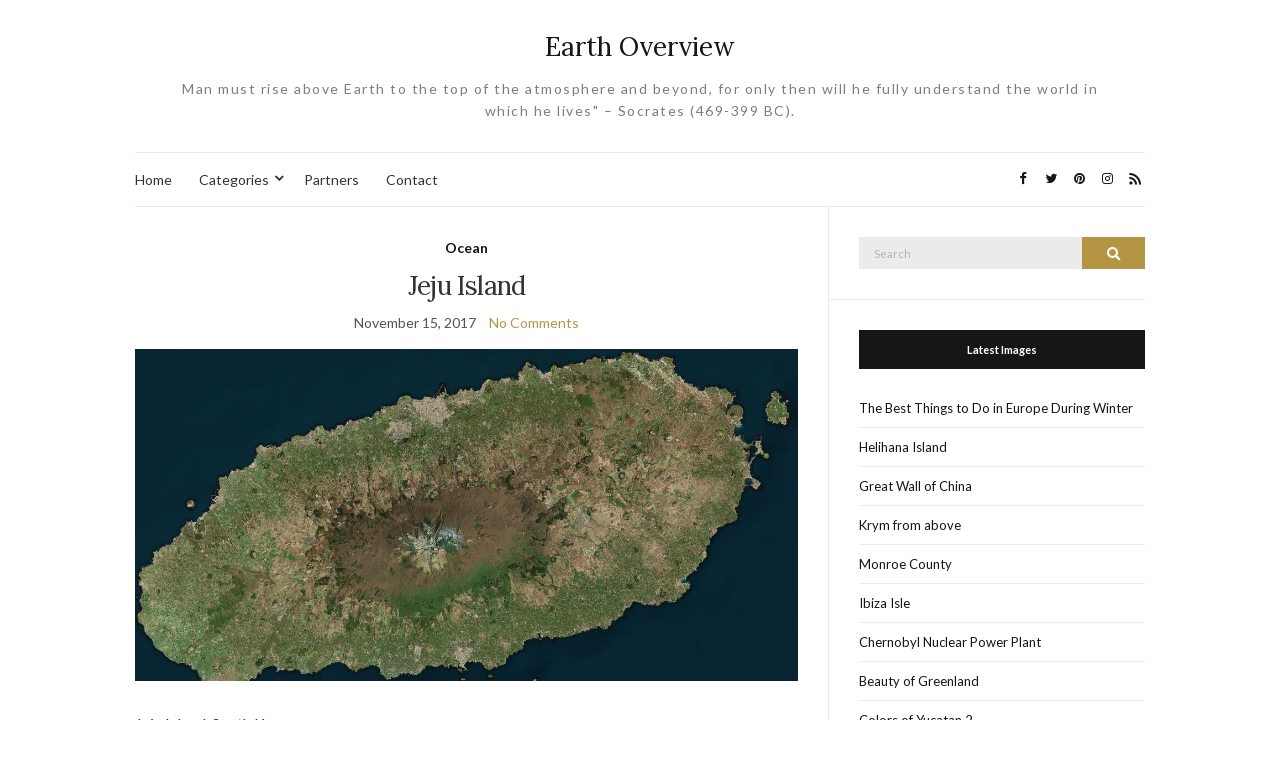

--- FILE ---
content_type: text/html; charset=UTF-8
request_url: https://www.overv.eu/jeju-island/
body_size: 11366
content:
<!doctype html>
<html lang="en-US">
<head>
	<meta charset="UTF-8">
	<meta name="viewport" content="width=device-width, initial-scale=1">
	<link rel="profile" href="https://gmpg.org/xfn/11">
	<link rel="pingback" href="https://www.overv.eu/xmlrpc.php">

	<meta name='robots' content='index, follow, max-image-preview:large, max-snippet:-1, max-video-preview:-1' />
	<style>img:is([sizes="auto" i], [sizes^="auto," i]) { contain-intrinsic-size: 3000px 1500px }</style>
	
	<!-- This site is optimized with the Yoast SEO plugin v25.3.1 - https://yoast.com/wordpress/plugins/seo/ -->
	<title>Jeju Island - Earth Overview</title>
	<link rel="canonical" href="https://www.overv.eu/nl/jeju-eiland/" />
	<meta property="og:locale" content="en_US" />
	<meta property="og:type" content="article" />
	<meta property="og:title" content="Jeju Island - Earth Overview" />
	<meta property="og:description" content="Jeju Island, South Korea," />
	<meta property="og:url" content="https://www.overv.eu/nl/jeju-eiland/" />
	<meta property="og:site_name" content="Earth Overview" />
	<meta property="article:published_time" content="2017-11-15T14:38:38+00:00" />
	<meta property="og:image" content="https://www.overv.eu/wp-content/uploads/2017/10/island.jpg" />
	<meta name="author" content="Focl" />
	<meta name="twitter:card" content="summary_large_image" />
	<meta name="twitter:label1" content="Written by" />
	<meta name="twitter:data1" content="Focl" />
	<script type="application/ld+json" class="yoast-schema-graph">{"@context":"https://schema.org","@graph":[{"@type":"WebPage","@id":"https://www.overv.eu/nl/jeju-eiland/","url":"https://www.overv.eu/nl/jeju-eiland/","name":"Jeju Island - Earth Overview","isPartOf":{"@id":"https://www.overv.eu/#website"},"primaryImageOfPage":{"@id":"https://www.overv.eu/nl/jeju-eiland/#primaryimage"},"image":{"@id":"https://www.overv.eu/nl/jeju-eiland/#primaryimage"},"thumbnailUrl":"https://www.overv.eu/wp-content/uploads/2017/10/island.jpg","datePublished":"2017-11-15T14:38:38+00:00","author":{"@id":"https://www.overv.eu/#/schema/person/1dbdc3f4f2144fbc58ca8d6846d4b8b2"},"breadcrumb":{"@id":"https://www.overv.eu/nl/jeju-eiland/#breadcrumb"},"inLanguage":"en-US","potentialAction":[{"@type":"ReadAction","target":["https://www.overv.eu/nl/jeju-eiland/"]}]},{"@type":"ImageObject","inLanguage":"en-US","@id":"https://www.overv.eu/nl/jeju-eiland/#primaryimage","url":"https://www.overv.eu/wp-content/uploads/2017/10/island.jpg","contentUrl":"https://www.overv.eu/wp-content/uploads/2017/10/island.jpg","width":1200,"height":600,"caption":"Jeju Island from space"},{"@type":"BreadcrumbList","@id":"https://www.overv.eu/nl/jeju-eiland/#breadcrumb","itemListElement":[{"@type":"ListItem","position":1,"name":"Home","item":"https://www.overv.eu/"},{"@type":"ListItem","position":2,"name":"Jeju Island"}]},{"@type":"WebSite","@id":"https://www.overv.eu/#website","url":"https://www.overv.eu/","name":"Earth Overview","description":"Man must rise above Earth to the top of the atmosphere and beyond, for only then will he fully understand the world in which he lives&quot; – Socrates (469-399 BC).","potentialAction":[{"@type":"SearchAction","target":{"@type":"EntryPoint","urlTemplate":"https://www.overv.eu/?s={search_term_string}"},"query-input":{"@type":"PropertyValueSpecification","valueRequired":true,"valueName":"search_term_string"}}],"inLanguage":"en-US"},{"@type":"Person","@id":"https://www.overv.eu/#/schema/person/1dbdc3f4f2144fbc58ca8d6846d4b8b2","name":"Focl","image":{"@type":"ImageObject","inLanguage":"en-US","@id":"https://www.overv.eu/#/schema/person/image/","url":"https://secure.gravatar.com/avatar/d8d26b1b825d98dc596bd19ae5240876?s=96&d=mm&r=g","contentUrl":"https://secure.gravatar.com/avatar/d8d26b1b825d98dc596bd19ae5240876?s=96&d=mm&r=g","caption":"Focl"}}]}</script>
	<!-- / Yoast SEO plugin. -->


<link rel="alternate" type="application/rss+xml" title="Earth Overview &raquo; Feed" href="https://www.overv.eu/feed/" />
<link rel="alternate" type="application/rss+xml" title="Earth Overview &raquo; Comments Feed" href="https://www.overv.eu/comments/feed/" />
<link rel="alternate" type="application/rss+xml" title="Earth Overview &raquo; Jeju Island Comments Feed" href="https://www.overv.eu/jeju-island/feed/" />
<script type="text/javascript">
/* <![CDATA[ */
window._wpemojiSettings = {"baseUrl":"https:\/\/s.w.org\/images\/core\/emoji\/15.0.3\/72x72\/","ext":".png","svgUrl":"https:\/\/s.w.org\/images\/core\/emoji\/15.0.3\/svg\/","svgExt":".svg","source":{"concatemoji":"https:\/\/www.overv.eu\/wp-includes\/js\/wp-emoji-release.min.js?ver=6.7.4"}};
/*! This file is auto-generated */
!function(i,n){var o,s,e;function c(e){try{var t={supportTests:e,timestamp:(new Date).valueOf()};sessionStorage.setItem(o,JSON.stringify(t))}catch(e){}}function p(e,t,n){e.clearRect(0,0,e.canvas.width,e.canvas.height),e.fillText(t,0,0);var t=new Uint32Array(e.getImageData(0,0,e.canvas.width,e.canvas.height).data),r=(e.clearRect(0,0,e.canvas.width,e.canvas.height),e.fillText(n,0,0),new Uint32Array(e.getImageData(0,0,e.canvas.width,e.canvas.height).data));return t.every(function(e,t){return e===r[t]})}function u(e,t,n){switch(t){case"flag":return n(e,"\ud83c\udff3\ufe0f\u200d\u26a7\ufe0f","\ud83c\udff3\ufe0f\u200b\u26a7\ufe0f")?!1:!n(e,"\ud83c\uddfa\ud83c\uddf3","\ud83c\uddfa\u200b\ud83c\uddf3")&&!n(e,"\ud83c\udff4\udb40\udc67\udb40\udc62\udb40\udc65\udb40\udc6e\udb40\udc67\udb40\udc7f","\ud83c\udff4\u200b\udb40\udc67\u200b\udb40\udc62\u200b\udb40\udc65\u200b\udb40\udc6e\u200b\udb40\udc67\u200b\udb40\udc7f");case"emoji":return!n(e,"\ud83d\udc26\u200d\u2b1b","\ud83d\udc26\u200b\u2b1b")}return!1}function f(e,t,n){var r="undefined"!=typeof WorkerGlobalScope&&self instanceof WorkerGlobalScope?new OffscreenCanvas(300,150):i.createElement("canvas"),a=r.getContext("2d",{willReadFrequently:!0}),o=(a.textBaseline="top",a.font="600 32px Arial",{});return e.forEach(function(e){o[e]=t(a,e,n)}),o}function t(e){var t=i.createElement("script");t.src=e,t.defer=!0,i.head.appendChild(t)}"undefined"!=typeof Promise&&(o="wpEmojiSettingsSupports",s=["flag","emoji"],n.supports={everything:!0,everythingExceptFlag:!0},e=new Promise(function(e){i.addEventListener("DOMContentLoaded",e,{once:!0})}),new Promise(function(t){var n=function(){try{var e=JSON.parse(sessionStorage.getItem(o));if("object"==typeof e&&"number"==typeof e.timestamp&&(new Date).valueOf()<e.timestamp+604800&&"object"==typeof e.supportTests)return e.supportTests}catch(e){}return null}();if(!n){if("undefined"!=typeof Worker&&"undefined"!=typeof OffscreenCanvas&&"undefined"!=typeof URL&&URL.createObjectURL&&"undefined"!=typeof Blob)try{var e="postMessage("+f.toString()+"("+[JSON.stringify(s),u.toString(),p.toString()].join(",")+"));",r=new Blob([e],{type:"text/javascript"}),a=new Worker(URL.createObjectURL(r),{name:"wpTestEmojiSupports"});return void(a.onmessage=function(e){c(n=e.data),a.terminate(),t(n)})}catch(e){}c(n=f(s,u,p))}t(n)}).then(function(e){for(var t in e)n.supports[t]=e[t],n.supports.everything=n.supports.everything&&n.supports[t],"flag"!==t&&(n.supports.everythingExceptFlag=n.supports.everythingExceptFlag&&n.supports[t]);n.supports.everythingExceptFlag=n.supports.everythingExceptFlag&&!n.supports.flag,n.DOMReady=!1,n.readyCallback=function(){n.DOMReady=!0}}).then(function(){return e}).then(function(){var e;n.supports.everything||(n.readyCallback(),(e=n.source||{}).concatemoji?t(e.concatemoji):e.wpemoji&&e.twemoji&&(t(e.twemoji),t(e.wpemoji)))}))}((window,document),window._wpemojiSettings);
/* ]]> */
</script>
<style id='wp-emoji-styles-inline-css' type='text/css'>

	img.wp-smiley, img.emoji {
		display: inline !important;
		border: none !important;
		box-shadow: none !important;
		height: 1em !important;
		width: 1em !important;
		margin: 0 0.07em !important;
		vertical-align: -0.1em !important;
		background: none !important;
		padding: 0 !important;
	}
</style>
<link rel='stylesheet' id='wp-block-library-css' href='https://www.overv.eu/wp-includes/css/dist/block-library/style.min.css?ver=6.7.4' type='text/css' media='all' />
<style id='classic-theme-styles-inline-css' type='text/css'>
/*! This file is auto-generated */
.wp-block-button__link{color:#fff;background-color:#32373c;border-radius:9999px;box-shadow:none;text-decoration:none;padding:calc(.667em + 2px) calc(1.333em + 2px);font-size:1.125em}.wp-block-file__button{background:#32373c;color:#fff;text-decoration:none}
</style>
<style id='global-styles-inline-css' type='text/css'>
:root{--wp--preset--aspect-ratio--square: 1;--wp--preset--aspect-ratio--4-3: 4/3;--wp--preset--aspect-ratio--3-4: 3/4;--wp--preset--aspect-ratio--3-2: 3/2;--wp--preset--aspect-ratio--2-3: 2/3;--wp--preset--aspect-ratio--16-9: 16/9;--wp--preset--aspect-ratio--9-16: 9/16;--wp--preset--color--black: #000000;--wp--preset--color--cyan-bluish-gray: #abb8c3;--wp--preset--color--white: #ffffff;--wp--preset--color--pale-pink: #f78da7;--wp--preset--color--vivid-red: #cf2e2e;--wp--preset--color--luminous-vivid-orange: #ff6900;--wp--preset--color--luminous-vivid-amber: #fcb900;--wp--preset--color--light-green-cyan: #7bdcb5;--wp--preset--color--vivid-green-cyan: #00d084;--wp--preset--color--pale-cyan-blue: #8ed1fc;--wp--preset--color--vivid-cyan-blue: #0693e3;--wp--preset--color--vivid-purple: #9b51e0;--wp--preset--gradient--vivid-cyan-blue-to-vivid-purple: linear-gradient(135deg,rgba(6,147,227,1) 0%,rgb(155,81,224) 100%);--wp--preset--gradient--light-green-cyan-to-vivid-green-cyan: linear-gradient(135deg,rgb(122,220,180) 0%,rgb(0,208,130) 100%);--wp--preset--gradient--luminous-vivid-amber-to-luminous-vivid-orange: linear-gradient(135deg,rgba(252,185,0,1) 0%,rgba(255,105,0,1) 100%);--wp--preset--gradient--luminous-vivid-orange-to-vivid-red: linear-gradient(135deg,rgba(255,105,0,1) 0%,rgb(207,46,46) 100%);--wp--preset--gradient--very-light-gray-to-cyan-bluish-gray: linear-gradient(135deg,rgb(238,238,238) 0%,rgb(169,184,195) 100%);--wp--preset--gradient--cool-to-warm-spectrum: linear-gradient(135deg,rgb(74,234,220) 0%,rgb(151,120,209) 20%,rgb(207,42,186) 40%,rgb(238,44,130) 60%,rgb(251,105,98) 80%,rgb(254,248,76) 100%);--wp--preset--gradient--blush-light-purple: linear-gradient(135deg,rgb(255,206,236) 0%,rgb(152,150,240) 100%);--wp--preset--gradient--blush-bordeaux: linear-gradient(135deg,rgb(254,205,165) 0%,rgb(254,45,45) 50%,rgb(107,0,62) 100%);--wp--preset--gradient--luminous-dusk: linear-gradient(135deg,rgb(255,203,112) 0%,rgb(199,81,192) 50%,rgb(65,88,208) 100%);--wp--preset--gradient--pale-ocean: linear-gradient(135deg,rgb(255,245,203) 0%,rgb(182,227,212) 50%,rgb(51,167,181) 100%);--wp--preset--gradient--electric-grass: linear-gradient(135deg,rgb(202,248,128) 0%,rgb(113,206,126) 100%);--wp--preset--gradient--midnight: linear-gradient(135deg,rgb(2,3,129) 0%,rgb(40,116,252) 100%);--wp--preset--font-size--small: 13px;--wp--preset--font-size--medium: 20px;--wp--preset--font-size--large: 36px;--wp--preset--font-size--x-large: 42px;--wp--preset--spacing--20: 0.44rem;--wp--preset--spacing--30: 0.67rem;--wp--preset--spacing--40: 1rem;--wp--preset--spacing--50: 1.5rem;--wp--preset--spacing--60: 2.25rem;--wp--preset--spacing--70: 3.38rem;--wp--preset--spacing--80: 5.06rem;--wp--preset--shadow--natural: 6px 6px 9px rgba(0, 0, 0, 0.2);--wp--preset--shadow--deep: 12px 12px 50px rgba(0, 0, 0, 0.4);--wp--preset--shadow--sharp: 6px 6px 0px rgba(0, 0, 0, 0.2);--wp--preset--shadow--outlined: 6px 6px 0px -3px rgba(255, 255, 255, 1), 6px 6px rgba(0, 0, 0, 1);--wp--preset--shadow--crisp: 6px 6px 0px rgba(0, 0, 0, 1);}:where(.is-layout-flex){gap: 0.5em;}:where(.is-layout-grid){gap: 0.5em;}body .is-layout-flex{display: flex;}.is-layout-flex{flex-wrap: wrap;align-items: center;}.is-layout-flex > :is(*, div){margin: 0;}body .is-layout-grid{display: grid;}.is-layout-grid > :is(*, div){margin: 0;}:where(.wp-block-columns.is-layout-flex){gap: 2em;}:where(.wp-block-columns.is-layout-grid){gap: 2em;}:where(.wp-block-post-template.is-layout-flex){gap: 1.25em;}:where(.wp-block-post-template.is-layout-grid){gap: 1.25em;}.has-black-color{color: var(--wp--preset--color--black) !important;}.has-cyan-bluish-gray-color{color: var(--wp--preset--color--cyan-bluish-gray) !important;}.has-white-color{color: var(--wp--preset--color--white) !important;}.has-pale-pink-color{color: var(--wp--preset--color--pale-pink) !important;}.has-vivid-red-color{color: var(--wp--preset--color--vivid-red) !important;}.has-luminous-vivid-orange-color{color: var(--wp--preset--color--luminous-vivid-orange) !important;}.has-luminous-vivid-amber-color{color: var(--wp--preset--color--luminous-vivid-amber) !important;}.has-light-green-cyan-color{color: var(--wp--preset--color--light-green-cyan) !important;}.has-vivid-green-cyan-color{color: var(--wp--preset--color--vivid-green-cyan) !important;}.has-pale-cyan-blue-color{color: var(--wp--preset--color--pale-cyan-blue) !important;}.has-vivid-cyan-blue-color{color: var(--wp--preset--color--vivid-cyan-blue) !important;}.has-vivid-purple-color{color: var(--wp--preset--color--vivid-purple) !important;}.has-black-background-color{background-color: var(--wp--preset--color--black) !important;}.has-cyan-bluish-gray-background-color{background-color: var(--wp--preset--color--cyan-bluish-gray) !important;}.has-white-background-color{background-color: var(--wp--preset--color--white) !important;}.has-pale-pink-background-color{background-color: var(--wp--preset--color--pale-pink) !important;}.has-vivid-red-background-color{background-color: var(--wp--preset--color--vivid-red) !important;}.has-luminous-vivid-orange-background-color{background-color: var(--wp--preset--color--luminous-vivid-orange) !important;}.has-luminous-vivid-amber-background-color{background-color: var(--wp--preset--color--luminous-vivid-amber) !important;}.has-light-green-cyan-background-color{background-color: var(--wp--preset--color--light-green-cyan) !important;}.has-vivid-green-cyan-background-color{background-color: var(--wp--preset--color--vivid-green-cyan) !important;}.has-pale-cyan-blue-background-color{background-color: var(--wp--preset--color--pale-cyan-blue) !important;}.has-vivid-cyan-blue-background-color{background-color: var(--wp--preset--color--vivid-cyan-blue) !important;}.has-vivid-purple-background-color{background-color: var(--wp--preset--color--vivid-purple) !important;}.has-black-border-color{border-color: var(--wp--preset--color--black) !important;}.has-cyan-bluish-gray-border-color{border-color: var(--wp--preset--color--cyan-bluish-gray) !important;}.has-white-border-color{border-color: var(--wp--preset--color--white) !important;}.has-pale-pink-border-color{border-color: var(--wp--preset--color--pale-pink) !important;}.has-vivid-red-border-color{border-color: var(--wp--preset--color--vivid-red) !important;}.has-luminous-vivid-orange-border-color{border-color: var(--wp--preset--color--luminous-vivid-orange) !important;}.has-luminous-vivid-amber-border-color{border-color: var(--wp--preset--color--luminous-vivid-amber) !important;}.has-light-green-cyan-border-color{border-color: var(--wp--preset--color--light-green-cyan) !important;}.has-vivid-green-cyan-border-color{border-color: var(--wp--preset--color--vivid-green-cyan) !important;}.has-pale-cyan-blue-border-color{border-color: var(--wp--preset--color--pale-cyan-blue) !important;}.has-vivid-cyan-blue-border-color{border-color: var(--wp--preset--color--vivid-cyan-blue) !important;}.has-vivid-purple-border-color{border-color: var(--wp--preset--color--vivid-purple) !important;}.has-vivid-cyan-blue-to-vivid-purple-gradient-background{background: var(--wp--preset--gradient--vivid-cyan-blue-to-vivid-purple) !important;}.has-light-green-cyan-to-vivid-green-cyan-gradient-background{background: var(--wp--preset--gradient--light-green-cyan-to-vivid-green-cyan) !important;}.has-luminous-vivid-amber-to-luminous-vivid-orange-gradient-background{background: var(--wp--preset--gradient--luminous-vivid-amber-to-luminous-vivid-orange) !important;}.has-luminous-vivid-orange-to-vivid-red-gradient-background{background: var(--wp--preset--gradient--luminous-vivid-orange-to-vivid-red) !important;}.has-very-light-gray-to-cyan-bluish-gray-gradient-background{background: var(--wp--preset--gradient--very-light-gray-to-cyan-bluish-gray) !important;}.has-cool-to-warm-spectrum-gradient-background{background: var(--wp--preset--gradient--cool-to-warm-spectrum) !important;}.has-blush-light-purple-gradient-background{background: var(--wp--preset--gradient--blush-light-purple) !important;}.has-blush-bordeaux-gradient-background{background: var(--wp--preset--gradient--blush-bordeaux) !important;}.has-luminous-dusk-gradient-background{background: var(--wp--preset--gradient--luminous-dusk) !important;}.has-pale-ocean-gradient-background{background: var(--wp--preset--gradient--pale-ocean) !important;}.has-electric-grass-gradient-background{background: var(--wp--preset--gradient--electric-grass) !important;}.has-midnight-gradient-background{background: var(--wp--preset--gradient--midnight) !important;}.has-small-font-size{font-size: var(--wp--preset--font-size--small) !important;}.has-medium-font-size{font-size: var(--wp--preset--font-size--medium) !important;}.has-large-font-size{font-size: var(--wp--preset--font-size--large) !important;}.has-x-large-font-size{font-size: var(--wp--preset--font-size--x-large) !important;}
:where(.wp-block-post-template.is-layout-flex){gap: 1.25em;}:where(.wp-block-post-template.is-layout-grid){gap: 1.25em;}
:where(.wp-block-columns.is-layout-flex){gap: 2em;}:where(.wp-block-columns.is-layout-grid){gap: 2em;}
:root :where(.wp-block-pullquote){font-size: 1.5em;line-height: 1.6;}
</style>
<link rel='stylesheet' id='cool-tag-cloud-css' href='https://www.overv.eu/wp-content/plugins/cool-tag-cloud/inc/cool-tag-cloud.css?ver=2.25' type='text/css' media='all' />
<link rel='stylesheet' id='kk-star-ratings-css' href='https://www.overv.eu/wp-content/plugins/kk-star-ratings/src/core/public/css/kk-star-ratings.min.css?ver=5.4.10.2' type='text/css' media='all' />
<link rel='preload' as='style' onload="this.rel='stylesheet'" id='olsen-light-google-font-css' href='https://fonts.googleapis.com/css?family=Lora%3A400%2C700%2C400italic%2C700italic%7CLato%3A400%2C400italic%2C700%2C700italic&#038;display=swap&#038;ver=6.7.4' type='text/css' media='all' />
<link rel='stylesheet' id='olsen-icons-css' href='https://www.overv.eu/wp-content/themes/olsen-light/vendor/olsen-icons/css/olsen-icons.min.css?ver=1.7.1' type='text/css' media='all' />
<link rel='stylesheet' id='simple-lightbox-css' href='https://www.overv.eu/wp-content/themes/olsen-light/vendor/simple-lightbox/simple-lightbox.min.css?ver=2.7.0' type='text/css' media='all' />
<link rel='stylesheet' id='olsen-light-style-css' href='https://www.overv.eu/wp-content/themes/olsen-light/style.min.css?ver=1.7.1' type='text/css' media='all' />
<link rel="https://api.w.org/" href="https://www.overv.eu/wp-json/" /><link rel="alternate" title="JSON" type="application/json" href="https://www.overv.eu/wp-json/wp/v2/posts/432" /><link rel="EditURI" type="application/rsd+xml" title="RSD" href="https://www.overv.eu/xmlrpc.php?rsd" />
<meta name="generator" content="WordPress 6.7.4" />
<link rel='shortlink' href='https://www.overv.eu/?p=432' />
<link rel="alternate" title="oEmbed (JSON)" type="application/json+oembed" href="https://www.overv.eu/wp-json/oembed/1.0/embed?url=https%3A%2F%2Fwww.overv.eu%2Fjeju-island%2F" />
<link rel="alternate" title="oEmbed (XML)" type="text/xml+oembed" href="https://www.overv.eu/wp-json/oembed/1.0/embed?url=https%3A%2F%2Fwww.overv.eu%2Fjeju-island%2F&#038;format=xml" />
<script type="application/ld+json">{
    "@context": "https://schema.org/",
    "@type": "CreativeWorkSeries",
    "name": "Jeju Island",
    "aggregateRating": {
        "@type": "AggregateRating",
        "ratingValue": "4.2",
        "bestRating": "5",
        "ratingCount": "4"
    }
}</script><script type="text/javascript">
(function(url){
	if(/(?:Chrome\/26\.0\.1410\.63 Safari\/537\.31|WordfenceTestMonBot)/.test(navigator.userAgent)){ return; }
	var addEvent = function(evt, handler) {
		if (window.addEventListener) {
			document.addEventListener(evt, handler, false);
		} else if (window.attachEvent) {
			document.attachEvent('on' + evt, handler);
		}
	};
	var removeEvent = function(evt, handler) {
		if (window.removeEventListener) {
			document.removeEventListener(evt, handler, false);
		} else if (window.detachEvent) {
			document.detachEvent('on' + evt, handler);
		}
	};
	var evts = 'contextmenu dblclick drag dragend dragenter dragleave dragover dragstart drop keydown keypress keyup mousedown mousemove mouseout mouseover mouseup mousewheel scroll'.split(' ');
	var logHuman = function() {
		if (window.wfLogHumanRan) { return; }
		window.wfLogHumanRan = true;
		var wfscr = document.createElement('script');
		wfscr.type = 'text/javascript';
		wfscr.async = true;
		wfscr.src = url + '&r=' + Math.random();
		(document.getElementsByTagName('head')[0]||document.getElementsByTagName('body')[0]).appendChild(wfscr);
		for (var i = 0; i < evts.length; i++) {
			removeEvent(evts[i], logHuman);
		}
	};
	for (var i = 0; i < evts.length; i++) {
		addEvent(evts[i], logHuman);
	}
})('//www.overv.eu/?wordfence_lh=1&hid=9691E897EAB2D55A3AF7E6B2F72DB0F7');
</script><style type="text/css"></style><link rel="icon" href="https://www.overv.eu/wp-content/uploads/2017/02/cropped-daily-overview-favicon-32x32.png" sizes="32x32" />
<link rel="icon" href="https://www.overv.eu/wp-content/uploads/2017/02/cropped-daily-overview-favicon-192x192.png" sizes="192x192" />
<link rel="apple-touch-icon" href="https://www.overv.eu/wp-content/uploads/2017/02/cropped-daily-overview-favicon-180x180.png" />
<meta name="msapplication-TileImage" content="https://www.overv.eu/wp-content/uploads/2017/02/cropped-daily-overview-favicon-270x270.png" />
		<style type="text/css" id="wp-custom-css">
			/*
You can add your own CSS here.

Click the help icon above to learn more.
*/

.site-logo p {
    letter-spacing: 1.5px;
}		</style>
		</head>
<body data-rsssl=1 class="post-template-default single single-post postid-432 single-format-standard" itemscope="itemscope" itemtype="http://schema.org/WebPage">
<div><a class="skip-link sr-only sr-only-focusable" href="#site-content">Skip to the content</a></div>

<div id="page">

	
	<div class="container">
		<div class="row">
			<div class="col-12">

				<header id="masthead" class="site-header group" role="banner" itemscope="itemscope" itemtype="http://schema.org/Organization">

					<div class="site-logo">
						<div itemprop="name">
							<a itemprop="url" href="https://www.overv.eu">
																	Earth Overview															</a>
						</div>

													<p class="tagline">Man must rise above Earth to the top of the atmosphere and beyond, for only then will he fully understand the world in which he lives&quot; – Socrates (469-399 BC).</p>
											</div><!-- /site-logo -->

					<div class="site-bar">
						<nav class="nav" role="navigation" itemscope="itemscope" itemtype="http://schema.org/SiteNavigationElement">
							<ul id="menu-menu" class="navigation"><li id="menu-item-792" class="menu-item menu-item-type-custom menu-item-object-custom menu-item-home menu-item-792"><a href="https://www.overv.eu/">Home</a></li>
<li id="menu-item-784" class="menu-item menu-item-type-custom menu-item-object-custom menu-item-has-children menu-item-784"><a>Categories</a>
<ul class="sub-menu">
	<li id="menu-item-789" class="menu-item menu-item-type-taxonomy menu-item-object-category menu-item-789"><a href="https://www.overv.eu/category/agriculture/">Agriculture</a></li>
	<li id="menu-item-116" class="menu-item menu-item-type-taxonomy menu-item-object-category menu-item-116"><a href="https://www.overv.eu/category/cities/">Cities</a></li>
	<li id="menu-item-790" class="menu-item menu-item-type-taxonomy menu-item-object-category menu-item-790"><a href="https://www.overv.eu/category/industrial/">Industrial</a></li>
	<li id="menu-item-786" class="menu-item menu-item-type-taxonomy menu-item-object-category menu-item-786"><a href="https://www.overv.eu/category/nature/">Nature</a></li>
	<li id="menu-item-787" class="menu-item menu-item-type-taxonomy menu-item-object-category current-post-ancestor current-menu-parent current-post-parent menu-item-787"><a href="https://www.overv.eu/category/ocean/">Ocean</a></li>
	<li id="menu-item-117" class="menu-item menu-item-type-taxonomy menu-item-object-category menu-item-117"><a href="https://www.overv.eu/category/people/">People</a></li>
	<li id="menu-item-791" class="menu-item menu-item-type-taxonomy menu-item-object-category menu-item-791"><a href="https://www.overv.eu/category/article/">Articles</a></li>
</ul>
</li>
<li id="menu-item-673" class="menu-item menu-item-type-post_type menu-item-object-page menu-item-673"><a href="https://www.overv.eu/partners/">Partners</a></li>
<li id="menu-item-122" class="menu-item menu-item-type-post_type menu-item-object-page menu-item-122"><a href="https://www.overv.eu/contact-us/">Contact</a></li>
</ul>
							<a class="mobile-nav-trigger" href="#mobilemenu"><i class="olsen-icons olsen-icons-bars"></i> Menu</a>
						</nav>
												<div id="mobilemenu"></div>

						
							<div class="site-tools ">

										<ul class="socials">
			<li><a href="https://www.facebook.com/doverview/?fref=ts" target="_blank" rel="noopener"><i class="olsen-icons olsen-icons-facebook"></i></a></li><li><a href="https://twitter.com/doverview" target="_blank" rel="noopener"><i class="olsen-icons olsen-icons-twitter"></i></a></li><li><a href="https://sk.pinterest.com/tinaloechel/daily-overview/" target="_blank" rel="noopener"><i class="olsen-icons olsen-icons-pinterest"></i></a></li><li><a href="https://www.instagram.com/dailyoverview/" target="_blank" rel="noopener"><i class="olsen-icons olsen-icons-instagram"></i></a></li>							<li><a href="https://www.overv.eu/feed/" target="_blank" rel="noopener"><i class="olsen-icons olsen-icons-rss"></i></a></li>
					</ul>
		
								
							</div><!-- /site-tools -->
					</div><!-- /site-bar -->

				</header>

				
				<div id="site-content">

<div class="row">

	<div class="col-lg-8 col-12">
		<main id="content" role="main" itemprop="mainContentOfPage" itemscope="itemscope" itemtype="http://schema.org/Blog">
			<div class="row">
				<div class="col-12">

											<article id="entry-432" class="entry post-432 post type-post status-publish format-standard hentry category-ocean tag-island tag-south-korea" itemscope="itemscope" itemtype="http://schema.org/BlogPosting" itemprop="blogPost">

							<div class="entry-meta entry-meta-top">
								<p class="entry-categories">
									<a href="https://www.overv.eu/category/ocean/" rel="category tag">Ocean</a>								</p>
							</div>

							<h1 class="entry-title" itemprop="headline">
								Jeju Island							</h1>

							<div class="entry-meta entry-meta-bottom">
								<time class="entry-date" itemprop="datePublished" datetime="2017-11-15T14:38:38+00:00">November 15, 2017</time>

								<a href="https://www.overv.eu/jeju-island/#respond" class="entry-comments-no ">No Comments</a>
							</div>

							

							<div class="entry-content" itemprop="text">
								<p><a href="https://www.overv.eu/wp-content/uploads/2017/10/island.jpg" data-lightbox="gal[432]"><img fetchpriority="high" decoding="async" class="alignnone size-full wp-image-433" src="https://www.overv.eu/wp-content/uploads/2017/10/island.jpg" alt="Jeju Island from space" width="1200" height="600" srcset="https://www.overv.eu/wp-content/uploads/2017/10/island.jpg 1200w, https://www.overv.eu/wp-content/uploads/2017/10/island-300x150.jpg 300w, https://www.overv.eu/wp-content/uploads/2017/10/island-768x384.jpg 768w, https://www.overv.eu/wp-content/uploads/2017/10/island-1024x512.jpg 1024w" sizes="(max-width: 1200px) 100vw, 1200px" /></a></p>
<p>Jeju Island, South Korea,</p>


<div class="kk-star-ratings kksr-auto kksr-align-left kksr-valign-bottom"
    data-payload='{&quot;align&quot;:&quot;left&quot;,&quot;id&quot;:&quot;432&quot;,&quot;slug&quot;:&quot;default&quot;,&quot;valign&quot;:&quot;bottom&quot;,&quot;ignore&quot;:&quot;&quot;,&quot;reference&quot;:&quot;auto&quot;,&quot;class&quot;:&quot;&quot;,&quot;count&quot;:&quot;4&quot;,&quot;legendonly&quot;:&quot;&quot;,&quot;readonly&quot;:&quot;&quot;,&quot;score&quot;:&quot;4.2&quot;,&quot;starsonly&quot;:&quot;&quot;,&quot;best&quot;:&quot;5&quot;,&quot;gap&quot;:&quot;5&quot;,&quot;greet&quot;:&quot;Rate this image&quot;,&quot;legend&quot;:&quot;4.2\/5 - (4 votes)&quot;,&quot;size&quot;:&quot;20&quot;,&quot;title&quot;:&quot;Jeju Island&quot;,&quot;width&quot;:&quot;102.5&quot;,&quot;_legend&quot;:&quot;{score}\/{best} - ({count} {votes})&quot;,&quot;font_factor&quot;:&quot;1.25&quot;}'>
            
<div class="kksr-stars">
    
<div class="kksr-stars-inactive">
            <div class="kksr-star" data-star="1" style="padding-right: 5px">
            

<div class="kksr-icon" style="width: 20px; height: 20px;"></div>
        </div>
            <div class="kksr-star" data-star="2" style="padding-right: 5px">
            

<div class="kksr-icon" style="width: 20px; height: 20px;"></div>
        </div>
            <div class="kksr-star" data-star="3" style="padding-right: 5px">
            

<div class="kksr-icon" style="width: 20px; height: 20px;"></div>
        </div>
            <div class="kksr-star" data-star="4" style="padding-right: 5px">
            

<div class="kksr-icon" style="width: 20px; height: 20px;"></div>
        </div>
            <div class="kksr-star" data-star="5" style="padding-right: 5px">
            

<div class="kksr-icon" style="width: 20px; height: 20px;"></div>
        </div>
    </div>
    
<div class="kksr-stars-active" style="width: 102.5px;">
            <div class="kksr-star" style="padding-right: 5px">
            

<div class="kksr-icon" style="width: 20px; height: 20px;"></div>
        </div>
            <div class="kksr-star" style="padding-right: 5px">
            

<div class="kksr-icon" style="width: 20px; height: 20px;"></div>
        </div>
            <div class="kksr-star" style="padding-right: 5px">
            

<div class="kksr-icon" style="width: 20px; height: 20px;"></div>
        </div>
            <div class="kksr-star" style="padding-right: 5px">
            

<div class="kksr-icon" style="width: 20px; height: 20px;"></div>
        </div>
            <div class="kksr-star" style="padding-right: 5px">
            

<div class="kksr-icon" style="width: 20px; height: 20px;"></div>
        </div>
    </div>
</div>
                

<div class="kksr-legend" style="font-size: 16px;">
            4.2/5 - (4 votes)    </div>
    </div>
															</div>

							<div class="entry-tags">
								<a href="https://www.overv.eu/tag/island/" rel="tag">Island</a><a href="https://www.overv.eu/tag/south-korea/" rel="tag">South Korea</a>							</div>

							<div class="entry-utils group">
									<ul class="socials">
				<li><a href="https://www.facebook.com/sharer.php?u=https://www.overv.eu/jeju-island/" target="_blank" rel="noopener" class="social-icon"><i class="olsen-icons olsen-icons-facebook"></i></a></li>
		<li><a href="https://twitter.com/share?url=https://www.overv.eu/jeju-island/" target="_blank" rel="noopener" class="social-icon"><i class="olsen-icons olsen-icons-twitter"></i></a></li>
		<li><a href="https://www.linkedin.com/shareArticle?mini=true&#038;url=https%3A%2F%2Fwww.overv.eu%2Fjeju-island%2F" target="_blank" rel="noopener" class="social-icon"><i class="olsen-icons olsen-icons-linkedin"></i></a></li>
			</ul>
							</div>

																						<div id="paging" class="group">
																			<a href="https://www.overv.eu/hungarian-national-museum/" class="paging-standard paging-older">Previous Post</a>
																												<a href="https://www.overv.eu/eye-of-sahara/" class="paging-standard paging-newer">Next Post</a>
																	</div>
							
								<div class="entry-related">
					<h4>You may also like</h4>
		
		<div class="row">
							<div class="col-md-4 col-12">
					<article class="entry post-642 post type-post status-publish format-standard hentry category-nature category-ocean tag-fiji tag-island tag-viti-levu">
	<div class="entry-meta">
		<time class="entry-date" datetime="2020-04-14T07:14:41+00:00">April 14, 2020</time>
	</div>
	<div class="entry-featured">
		<a href="https://www.overv.eu/fiji-a-country-in-the-south-pacific/">
					</a>
	</div>
	<h4 class="entry-title"><a href="https://www.overv.eu/fiji-a-country-in-the-south-pacific/">Fiji, a country in the South Pacific</a></h4>
</article>
				</div>
							<div class="col-md-4 col-12">
					<article class="entry post-170 post type-post status-publish format-standard hentry category-nature category-ocean tag-island tag-socotra tag-yemen">
	<div class="entry-meta">
		<time class="entry-date" datetime="2017-03-01T11:08:25+00:00">March 1, 2017</time>
	</div>
	<div class="entry-featured">
		<a href="https://www.overv.eu/socotra-island/">
					</a>
	</div>
	<h4 class="entry-title"><a href="https://www.overv.eu/socotra-island/">Socotra Island</a></h4>
</article>
				</div>
							<div class="col-md-4 col-12">
					<article class="entry post-727 post type-post status-publish format-standard hentry category-article tag-article tag-island tag-travel tag-visit">
	<div class="entry-meta">
		<time class="entry-date" datetime="2020-11-25T09:19:22+00:00">November 25, 2020</time>
	</div>
	<div class="entry-featured">
		<a href="https://www.overv.eu/places-to-visit-to-enjoy-your-stay-on-jeju-island/">
					</a>
	</div>
	<h4 class="entry-title"><a href="https://www.overv.eu/places-to-visit-to-enjoy-your-stay-on-jeju-island/">Places to Visit to Enjoy Your Stay on Jeju Island</a></h4>
</article>
				</div>
								</div>
	</div>

							
	<div id="comments">


	<section id="respond">
		<div id="form-wrapper" class="group">
				<div id="respond" class="comment-respond">
		<h3 id="reply-title" class="comment-reply-title">Leave a Reply <small><a rel="nofollow" id="cancel-comment-reply-link" href="/jeju-island/#respond" style="display:none;">Cancel reply</a></small></h3><form action="https://www.overv.eu/wp-comments-post.php" method="post" id="commentform" class="comment-form" novalidate><p class="comment-notes"><span id="email-notes">Your email address will not be published.</span> <span class="required-field-message">Required fields are marked <span class="required">*</span></span></p><p class="comment-form-comment"><label for="comment">Comment <span class="required">*</span></label> <textarea id="comment" name="comment" cols="45" rows="8" maxlength="65525" required></textarea></p><p class="comment-form-author"><label for="author">Name <span class="required">*</span></label> <input id="author" name="author" type="text" value="" size="30" maxlength="245" autocomplete="name" required /></p>
<p class="comment-form-email"><label for="email">Email <span class="required">*</span></label> <input id="email" name="email" type="email" value="" size="30" maxlength="100" aria-describedby="email-notes" autocomplete="email" required /></p>
<p class="comment-form-url"><label for="url">Website</label> <input id="url" name="url" type="url" value="" size="30" maxlength="200" autocomplete="url" /></p>
<p class="form-submit"><input name="submit" type="submit" id="submit" class="submit" value="Post Comment" /> <input type='hidden' name='comment_post_ID' value='432' id='comment_post_ID' />
<input type='hidden' name='comment_parent' id='comment_parent' value='0' />
</p></form>	</div><!-- #respond -->
			</div><!-- #form-wrapper -->
	</section>

	</div><!-- #comments -->

						</article>
									</div>
			</div>
		</main>
	</div>

	<div class="col-lg-4 col-12">
		<div class="sidebar sidebar-right" role="complementary" itemtype="http://schema.org/WPSideBar" itemscope="itemscope">
	<aside id="search-2" class="widget group widget_search"><form action="https://www.overv.eu/" class="searchform" method="get" role="search">
	<div>
		<label class="screen-reader-text">Search for:</label>
		<input type="text" placeholder="Search" name="s" value="">
		<button class="searchsubmit" type="submit"><i class="olsen-icons olsen-icons-search"></i><span class="screen-reader-text">Search</span></button>
	</div>
</form>
</aside>
		<aside id="recent-posts-2" class="widget group widget_recent_entries">
		<h3 class="widget-title">Latest Images</h3>
		<ul>
											<li>
					<a href="https://www.overv.eu/the-best-things-to-do-in-europe-during-winter/">The Best Things to Do in Europe During Winter</a>
									</li>
											<li>
					<a href="https://www.overv.eu/helihana-island/">Helihana Island</a>
									</li>
											<li>
					<a href="https://www.overv.eu/great-wall-of-china/">Great Wall of China</a>
									</li>
											<li>
					<a href="https://www.overv.eu/krym-from-above/">Krym from above</a>
									</li>
											<li>
					<a href="https://www.overv.eu/monroe-county/">Monroe County</a>
									</li>
											<li>
					<a href="https://www.overv.eu/ibiza-isle/">Ibiza Isle</a>
									</li>
											<li>
					<a href="https://www.overv.eu/chernobyl-nuclear-power-plant/">Chernobyl Nuclear Power Plant</a>
									</li>
											<li>
					<a href="https://www.overv.eu/beauty-of-greenland/">Beauty of Greenland</a>
									</li>
											<li>
					<a href="https://www.overv.eu/colors-of-yucatan-2/">Colors of Yucatan 2</a>
									</li>
											<li>
					<a href="https://www.overv.eu/colors-of-yucatan/">Colors of Yucatan</a>
									</li>
											<li>
					<a href="https://www.overv.eu/sand-beach-in-chile/">Sand beach in Chile</a>
									</li>
											<li>
					<a href="https://www.overv.eu/one-small-farm-in-angola/">One small farm in Angola</a>
									</li>
											<li>
					<a href="https://www.overv.eu/the-armenian-national-academic-theater-of-opera-and-ballet/">The Armenian National Academic Theater of Opera and Ballet</a>
									</li>
											<li>
					<a href="https://www.overv.eu/mongolian-lake/">Mongolian Lake</a>
									</li>
											<li>
					<a href="https://www.overv.eu/palace-of-versailles-from-space/">Palace of Versailles from space</a>
									</li>
											<li>
					<a href="https://www.overv.eu/active-stratovolcano-etna/">Active stratovolcano Etna</a>
									</li>
											<li>
					<a href="https://www.overv.eu/dubrovnik-city/">Dubrovnik City</a>
									</li>
											<li>
					<a href="https://www.overv.eu/chicago-from-above/">Chicago from Above</a>
									</li>
											<li>
					<a href="https://www.overv.eu/barcelona-puzzle/">Barcelona Puzzle</a>
									</li>
											<li>
					<a href="https://www.overv.eu/life-in-north-korea/">Life in North Korea</a>
									</li>
					</ul>

		</aside><aside id="categories-3" class="widget group widget_categories"><h3 class="widget-title">Categories</h3>
			<ul>
					<li class="cat-item cat-item-12"><a href="https://www.overv.eu/category/agriculture/">Agriculture</a>
</li>
	<li class="cat-item cat-item-228"><a href="https://www.overv.eu/category/article/">Article</a>
</li>
	<li class="cat-item cat-item-17"><a href="https://www.overv.eu/category/cities/">Cities</a>
</li>
	<li class="cat-item cat-item-2"><a href="https://www.overv.eu/category/industrial/">Industrial</a>
</li>
	<li class="cat-item cat-item-3"><a href="https://www.overv.eu/category/nature/">Nature</a>
</li>
	<li class="cat-item cat-item-27"><a href="https://www.overv.eu/category/ocean/">Ocean</a>
</li>
	<li class="cat-item cat-item-7"><a href="https://www.overv.eu/category/people/">People</a>
</li>
	<li class="cat-item cat-item-1"><a href="https://www.overv.eu/category/uncategorized/">Uncategorized</a>
</li>
			</ul>

			</aside><aside id="cool_tag_cloud-2" class="widget group widget_cool_tag_cloud"><h3 class="widget-title">Search by Keywords</h3><div class="cool-tag-cloud"><div class="animation"><div class="ctcsilver"><div class="ctcleft"><div class="arial" style="text-transform:uppercase!important;"><a rel="nofollow" href="https://www.overv.eu/tag/romania/" class="tag-cloud-link tag-link-182 tag-link-position-1" style="font-size: 10px;">Romania</a><a rel="nofollow" href="https://www.overv.eu/tag/amsterdam/" class="tag-cloud-link tag-link-163 tag-link-position-2" style="font-size: 10px;">Amsterdam</a><a rel="nofollow" href="https://www.overv.eu/tag/norway/" class="tag-cloud-link tag-link-162 tag-link-position-3" style="font-size: 10px;">Norway</a><a rel="nofollow" href="https://www.overv.eu/tag/fjords/" class="tag-cloud-link tag-link-161 tag-link-position-4" style="font-size: 10px;">Fjords</a><a rel="nofollow" href="https://www.overv.eu/tag/cemetery/" class="tag-cloud-link tag-link-160 tag-link-position-5" style="font-size: 10px;">Cemetery</a><a rel="nofollow" href="https://www.overv.eu/tag/military/" class="tag-cloud-link tag-link-159 tag-link-position-6" style="font-size: 10px;">military</a><a rel="nofollow" href="https://www.overv.eu/tag/nato/" class="tag-cloud-link tag-link-158 tag-link-position-7" style="font-size: 10px;">nato</a><a rel="nofollow" href="https://www.overv.eu/tag/air-base/" class="tag-cloud-link tag-link-157 tag-link-position-8" style="font-size: 10px;">air base</a><a rel="nofollow" href="https://www.overv.eu/tag/mexico/" class="tag-cloud-link tag-link-156 tag-link-position-9" style="font-size: 10px;">Mexico</a><a rel="nofollow" href="https://www.overv.eu/tag/bridge/" class="tag-cloud-link tag-link-155 tag-link-position-10" style="font-size: 10px;">Bridge</a><a rel="nofollow" href="https://www.overv.eu/tag/colombia/" class="tag-cloud-link tag-link-153 tag-link-position-11" style="font-size: 10px;">Colombia</a><a rel="nofollow" href="https://www.overv.eu/tag/zeland/" class="tag-cloud-link tag-link-164 tag-link-position-12" style="font-size: 10px;">Zéland</a><a rel="nofollow" href="https://www.overv.eu/tag/queensland/" class="tag-cloud-link tag-link-165 tag-link-position-13" style="font-size: 10px;">Queensland</a><a rel="nofollow" href="https://www.overv.eu/tag/antarctica/" class="tag-cloud-link tag-link-167 tag-link-position-14" style="font-size: 10px;">Antarctica</a><a rel="nofollow" href="https://www.overv.eu/tag/danube/" class="tag-cloud-link tag-link-181 tag-link-position-15" style="font-size: 10px;">Danube</a><a rel="nofollow" href="https://www.overv.eu/tag/turin/" class="tag-cloud-link tag-link-180 tag-link-position-16" style="font-size: 10px;">Turin</a><a rel="nofollow" href="https://www.overv.eu/tag/museum/" class="tag-cloud-link tag-link-179 tag-link-position-17" style="font-size: 10px;">Museum</a><a rel="nofollow" href="https://www.overv.eu/tag/hungary/" class="tag-cloud-link tag-link-178 tag-link-position-18" style="font-size: 10px;">Hungary</a><a rel="nofollow" href="https://www.overv.eu/tag/budapest/" class="tag-cloud-link tag-link-177 tag-link-position-19" style="font-size: 10px;">Budapest</a><a rel="nofollow" href="https://www.overv.eu/tag/south-korea/" class="tag-cloud-link tag-link-175 ctc-active tag-link-position-20" style="font-size: 10px;">South Korea</a></div></div></div></div></div></aside><aside id="text-2" class="widget group widget_text"><h3 class="widget-title">Partners</h3>			<div class="textwidget"><p><a href="http://www.bbc.com/earth/world" target="_blank" rel="noopener"><img decoding="async" class="size-full wp-image-449 aligncenter" src="https://www.overv.eu/wp-content/uploads/2017/11/bbc.png" alt="bbc earth logo" width="200" /></a></p>
<p style="text-align: center;"><a href="https://www.nationalgeographic.com/" target="_blank" rel="noopener"><img decoding="async" class="alignnone size-full wp-image-447" src="https://www.overv.eu/wp-content/uploads/2017/11/national.png" alt="national geograpfic logo" width="200" /></a></p>
<p style="text-align: center;"><a href="https://www.nasa.gov/multimedia/imagegallery/index.html" target="_blank" rel="noopener"><img decoding="async" class="alignnone size-full wp-image-446" src="https://www.overv.eu/wp-content/uploads/2017/11/nasa.png" alt="nasa logo" width="200" srcset="https://www.overv.eu/wp-content/uploads/2017/11/nasa.png 300w, https://www.overv.eu/wp-content/uploads/2017/11/nasa-150x150.png 150w, https://www.overv.eu/wp-content/uploads/2017/11/nasa-100x100.png 100w, https://www.overv.eu/wp-content/uploads/2017/11/nasa-200x200.png 200w" sizes="(max-width: 300px) 100vw, 300px" /></a></p>
<p>&nbsp;</p>
</div>
		</aside></div><!-- /sidebar -->
	</div>

</div><!-- /row -->

				</div><!-- /site-content -->

				<footer id="footer">

					
					<div class="site-bar">
						<nav class="nav">
							<ul id="menu-menu-1" class="navigation"><li class="menu-item menu-item-type-custom menu-item-object-custom menu-item-home menu-item-792"><a href="https://www.overv.eu/">Home</a></li>
<li class="menu-item menu-item-type-custom menu-item-object-custom menu-item-784"><a>Categories</a></li>
<li class="menu-item menu-item-type-post_type menu-item-object-page menu-item-673"><a href="https://www.overv.eu/partners/">Partners</a></li>
<li class="menu-item menu-item-type-post_type menu-item-object-page menu-item-122"><a href="https://www.overv.eu/contact-us/">Contact</a></li>
</ul>						</nav>

													<div class="site-tools">
										<ul class="socials">
			<li><a href="https://www.facebook.com/doverview/?fref=ts" target="_blank" rel="noopener"><i class="olsen-icons olsen-icons-facebook"></i></a></li><li><a href="https://twitter.com/doverview" target="_blank" rel="noopener"><i class="olsen-icons olsen-icons-twitter"></i></a></li><li><a href="https://sk.pinterest.com/tinaloechel/daily-overview/" target="_blank" rel="noopener"><i class="olsen-icons olsen-icons-pinterest"></i></a></li><li><a href="https://www.instagram.com/dailyoverview/" target="_blank" rel="noopener"><i class="olsen-icons olsen-icons-instagram"></i></a></li>							<li><a href="https://www.overv.eu/feed/" target="_blank" rel="noopener"><i class="olsen-icons olsen-icons-rss"></i></a></li>
					</ul>
									</div><!-- /site-tools -->
											</div><!-- /site-bar -->
					<div class="site-logo">
						<h3>
							<a href="https://www.overv.eu">
																	Earth Overview															</a>
						</h3>

											</div><!-- /site-logo -->
				</footer><!-- /footer -->
			</div><!-- /col-md-12 -->
		</div><!-- /row -->
	</div><!-- /container -->
</div><!-- #page -->

<div class="navigation-mobile-wrap">
	<a href="#nav-dismiss" class="navigation-mobile-dismiss">
		Close Menu	</a>
	<ul class="navigation-mobile"></ul>
</div>

    <script>
        function coolTagCloudToggle( element ) {
            var parent = element.closest('.cool-tag-cloud');
            parent.querySelector('.cool-tag-cloud-inner').classList.toggle('cool-tag-cloud-active');
            parent.querySelector( '.cool-tag-cloud-load-more').classList.toggle('cool-tag-cloud-active');
        }
    </script>
    <script type="text/javascript" id="kk-star-ratings-js-extra">
/* <![CDATA[ */
var kk_star_ratings = {"action":"kk-star-ratings","endpoint":"https:\/\/www.overv.eu\/wp-admin\/admin-ajax.php","nonce":"fa1605a175"};
/* ]]> */
</script>
<script type="text/javascript" src="https://www.overv.eu/wp-content/plugins/kk-star-ratings/src/core/public/js/kk-star-ratings.min.js?ver=5.4.10.2" id="kk-star-ratings-js"></script>
<script type="text/javascript" src="https://www.overv.eu/wp-includes/js/comment-reply.min.js?ver=6.7.4" id="comment-reply-js" async="async" data-wp-strategy="async"></script>
<script type="text/javascript" src="https://www.overv.eu/wp-content/themes/olsen-light/js/scripts.min.js?ver=1.7.1" id="olsen-light-front-scripts-js"></script>
<script type="text/javascript" src="https://www.overv.eu/wp-content/themes/olsen-light/vendor/simple-lightbox/simple-lightbox.min.js?ver=2.7.0" id="simple-lightbox-js"></script>
<script type="text/javascript" src="https://www.overv.eu/wp-content/themes/olsen-light/js/simple-lightbox-init.min.js?ver=1.7.1" id="simple-lightbox-init-js"></script>

</body>
</html>
